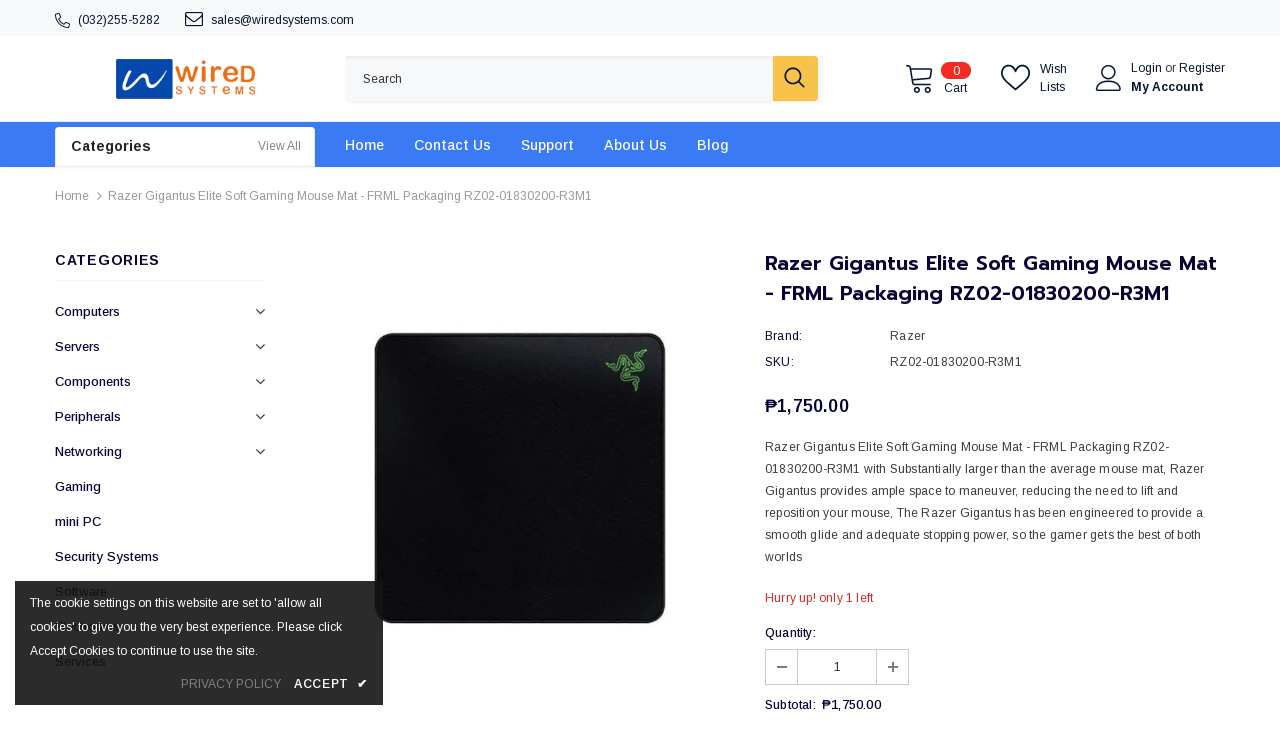

--- FILE ---
content_type: text/css
request_url: https://wiredsystems.com/cdn/shop/t/2/assets/footer-06.css?v=132629616272968652451651290555
body_size: -190
content:
.footer-06 .footer-top{padding:50px 0 35px}.footer-06 .footer-top .footer-newsletter{text-align:center}.footer-06 .footer-top .footer-newsletter .newsletter-title{font-size:24px;font-weight:400;letter-spacing:0}.header-parallax-tpl.layout_default .footer-06 .footer-top .footer-newsletter .newsletter-title{font-size:30px;margin-bottom:15px}.footer-06 .footer-top .footer-newsletter .newsletter-des{font-size:var(--font_size);max-width:38%;margin:0 auto 30px}.footer-06 .footer-top .footer-newsletter .newsletter-des a{display:inline-block;text-transform:capitalize;text-underline-position:under;text-decoration:underline}.footer-06 .footer-top .footer-newsletter .newsletter .input-group{max-width:550px;margin:0 auto}.footer-06 .footer-top .footer-newsletter .newsletter .input-group-field{min-width:400px;margin-right:10px;font-size:var(--font_size)}.footer-06 .footer-top .footer-newsletter .newsletter .btn{padding:15px 15px 13px;min-width:140px;font-size:var(--font_size);letter-spacing:.05em}.footer-06 .footer-middle{padding:75px 0 20px}.footer-06 .footer-middle .foot-title{font-weight:900;padding-bottom:20px}.header-parallax-tpl.layout_default .footer-06 .footer-middle .foot-title{font-size:var(--font_size)}.footer-06 .footer-middle .foot-link{font-size:var(--font_size);text-transform:capitalize;padding:5px 0}.footer-06 .footer-middle .social-media .social-icons i{font-size:18px}.footer-06 .footer-middle .social-media .social-icons li+li{margin-right:10px}.footer-06 .footer-middle .social-media .social-icons li a{text-align:left}.footer-06 .footer-middle .social-media .social-icons li:hover a{background-color:transparent!important}.footer-06 .footer-middle .social-media .social-icons li:hover a i{color:#202020!important}.footer-06 .footer-middle .wrapper-payment-methods{padding-top:45px}.footer-06 .footer-middle .wrapper-payment-methods h3{padding-bottom:35px}.footer-06 .footer-middle .wrapper-payment-methods .payment-methods li{margin-right:15px;margin-bottom:15px}.footer-06 .footer-bottom{text-align:center;padding-bottom:70px;padding-top:20px}.footer-06 .footer-bottom address{font-size:var(--font_size);line-height:24px;margin-bottom:0}.footer-06 .footer-bottom address a{display:inline-block;text-transform:capitalize;text-underline-position:under;text-decoration:underline}@media (max-width: 1024px){.footer-06 .footer-top .footer-newsletter .newsletter-des{max-width:45%}.footer-06 .footer-middle .social-media .social-icons li+li{margin-right:5px}}@media (max-width: 768px){.footer-06 .footer-top .footer-newsletter .newsletter-des{max-width:60%}}@media (max-width: 551px){.footer-06 .footer-top{padding:30px 0 22px}.footer-06 .footer-top .footer-newsletter .newsletter .input-group-field{min-width:auto;margin-right:5px}.footer-06 .footer-top .footer-newsletter .newsletter-des{max-width:100%}.footer-06 .footer-top .footer-newsletter .newsletter-title{margin-bottom:16px}.footer-06 .footer-top .footer-newsletter .newsletter .btn{padding:10px 15px 8px;min-width:124px}.footer-06 .footer-top .footer-newsletter .newsletter .input-group{justify-content:space-between}.footer-06 .footer-middle{padding:40px 0 20px}.footer-06 .footer-middle .foot-title{padding-bottom:13px}.footer-06 .footer-middle .social-media .foot-title{margin-top:15px}.footer-06 .footer-middle .wrapper-payment-methods{padding-top:20px}.footer-06 .footer-middle .wrapper-payment-methods h3{padding-bottom:20px}.footer-06 .footer-middle .wrapper-payment-methods .payment-methods li{margin-right:8px;margin-bottom:0}.footer-06 .footer-bottom{padding-bottom:50px;padding-top:0}.home-custom-instagram.layout_style_2{padding-bottom:33px}.home-custom-instagram.layout_style_2 .infinite-scrolling-instagram a{margin-top:30px}}@media (max-width: 320px){.footer-06 .footer-middle .wrapper-payment-methods .payment-methods li{margin-right:10px;margin-bottom:10px}}
/*# sourceMappingURL=/cdn/shop/t/2/assets/footer-06.css.map?v=132629616272968652451651290555 */
